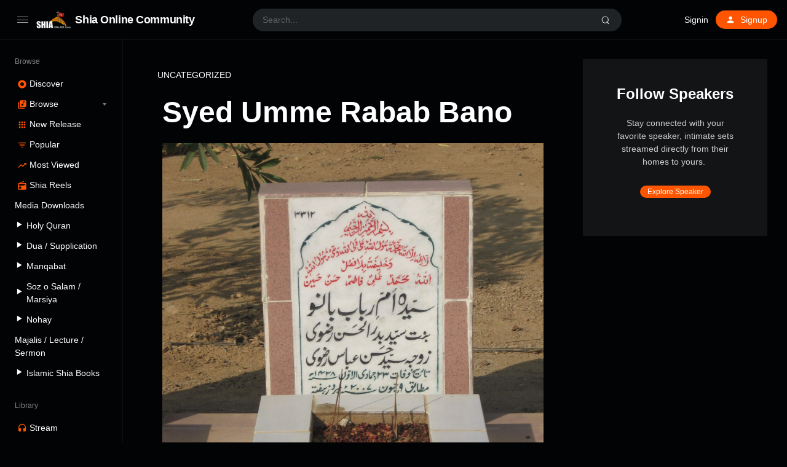

--- FILE ---
content_type: text/html; charset=UTF-8
request_url: https://shia-online.com/grave/syed-umme-rabab-bano/
body_size: 8962
content:
<!doctype html>
<html lang="en-US" class="dark page-animate">
<head>
	<meta charset="UTF-8" />
	<meta name="viewport" content="width=device-width, initial-scale=1, maximum-scale=1, shrink-to-fit=no" />
	<link rel="profile" href="https://gmpg.org/xfn/11" />
	<meta name='robots' content='index, follow, max-image-preview:large, max-snippet:-1, max-video-preview:-1' />
	
	<title>Grave Syed Umme Rabab Bano - Shia Online Community</title>
	<meta name="description" content="Grave of Syed Umme Rabab Bano , Father name" />
	<link rel="canonical" href="https://shia-online.com/grave/syed-umme-rabab-bano/" />
	<meta property="og:locale" content="en_US" />
	<meta property="og:type" content="article" />
	<meta property="og:title" content="Grave Syed Umme Rabab Bano - Shia Online Community" />
	<meta property="og:description" content="Grave of Syed Umme Rabab Bano , Father name" />
	<meta property="og:url" content="https://shia-online.com/grave/syed-umme-rabab-bano/" />
	<meta property="og:site_name" content="Shia Online Community" />
	<meta property="article:publisher" content="https://www.facebook.com/ShiaOnlineCommunitySOC" />
	<meta property="og:image" content="https://soc-web.b-cdn.net/wp-content/uploads/2022/02/logo.png" />
	<meta property="og:image:width" content="166" />
	<meta property="og:image:height" content="88" />
	<meta property="og:image:type" content="image/png" />
	<meta name="twitter:card" content="summary_large_image" />
	<meta name="twitter:site" content="@community_shia" />
	<script type="application/ld+json" class="yoast-schema-graph">{"@context":"https://schema.org","@graph":[{"@type":"WebPage","@id":"https://shia-online.com/grave/syed-umme-rabab-bano/","url":"https://shia-online.com/grave/syed-umme-rabab-bano/","name":"Grave Syed Umme Rabab Bano - Shia Online Community","isPartOf":{"@id":"https://shia-online.com/#website"},"primaryImageOfPage":{"@id":"https://shia-online.com/grave/syed-umme-rabab-bano/#primaryimage"},"image":{"@id":"https://shia-online.com/grave/syed-umme-rabab-bano/#primaryimage"},"thumbnailUrl":"https://soc-web.b-cdn.net/wp-content/uploads/2022/03/3312-scaled.jpg","datePublished":"2022-03-08T10:05:05+00:00","dateModified":"2022-03-08T10:05:05+00:00","description":"Grave of Syed Umme Rabab Bano , Father name","breadcrumb":{"@id":"https://shia-online.com/grave/syed-umme-rabab-bano/#breadcrumb"},"inLanguage":"en-US","potentialAction":[{"@type":"ReadAction","target":["https://shia-online.com/grave/syed-umme-rabab-bano/"]}]},{"@type":"ImageObject","inLanguage":"en-US","@id":"https://shia-online.com/grave/syed-umme-rabab-bano/#primaryimage","url":"https://soc-web.b-cdn.net/wp-content/uploads/2022/03/3312-scaled.jpg","contentUrl":"https://soc-web.b-cdn.net/wp-content/uploads/2022/03/3312-scaled.jpg","width":1920,"height":2560},{"@type":"BreadcrumbList","@id":"https://shia-online.com/grave/syed-umme-rabab-bano/#breadcrumb","itemListElement":[{"@type":"ListItem","position":1,"name":"Home","item":"https://shia-online.com/"},{"@type":"ListItem","position":2,"name":"Syed Umme Rabab Bano"}]},{"@type":"WebSite","@id":"https://shia-online.com/#website","url":"https://shia-online.com/","name":"Shia Online Community","description":"Towards the Right Path","publisher":{"@id":"https://shia-online.com/#organization"},"potentialAction":[{"@type":"SearchAction","target":{"@type":"EntryPoint","urlTemplate":"https://shia-online.com/?s={search_term_string}"},"query-input":{"@type":"PropertyValueSpecification","valueRequired":true,"valueName":"search_term_string"}}],"inLanguage":"en-US"},{"@type":"Organization","@id":"https://shia-online.com/#organization","name":"Shia Online Community","url":"https://shia-online.com/","logo":{"@type":"ImageObject","inLanguage":"en-US","@id":"https://shia-online.com/#/schema/logo/image/","url":"https://soc-web.b-cdn.net/wp-content/uploads/2022/02/logo.png","contentUrl":"https://soc-web.b-cdn.net/wp-content/uploads/2022/02/logo.png","width":166,"height":88,"caption":"Shia Online Community"},"image":{"@id":"https://shia-online.com/#/schema/logo/image/"},"sameAs":["https://www.facebook.com/ShiaOnlineCommunitySOC","https://x.com/community_shia","https://www.instagram.com/shia_online_comunity","https://www.youtube.com/c/ShiaOnlineCommunity"]}]}</script>
	
<link rel='dns-prefetch' href='//www.googletagmanager.com' />
<link rel="alternate" type="application/rss+xml" title="Shia Online Community &raquo; Feed" href="https://shia-online.com/feed/" />
<link rel="alternate" type="application/rss+xml" title="Shia Online Community &raquo; Comments Feed" href="https://shia-online.com/comments/feed/" />
<script type="3ed5aaed254fe15ce9165aad-text/javascript">
window._wpemojiSettings = {"baseUrl":"https:\/\/s.w.org\/images\/core\/emoji\/15.0.3\/72x72\/","ext":".png","svgUrl":"https:\/\/s.w.org\/images\/core\/emoji\/15.0.3\/svg\/","svgExt":".svg","source":{"concatemoji":"https:\/\/soc-web.b-cdn.net\/wp-includes\/js\/wp-emoji-release.min.js?ver=6.5.7"}};
/*! This file is auto-generated */
!function(i,n){var o,s,e;function c(e){try{var t={supportTests:e,timestamp:(new Date).valueOf()};sessionStorage.setItem(o,JSON.stringify(t))}catch(e){}}function p(e,t,n){e.clearRect(0,0,e.canvas.width,e.canvas.height),e.fillText(t,0,0);var t=new Uint32Array(e.getImageData(0,0,e.canvas.width,e.canvas.height).data),r=(e.clearRect(0,0,e.canvas.width,e.canvas.height),e.fillText(n,0,0),new Uint32Array(e.getImageData(0,0,e.canvas.width,e.canvas.height).data));return t.every(function(e,t){return e===r[t]})}function u(e,t,n){switch(t){case"flag":return n(e,"\ud83c\udff3\ufe0f\u200d\u26a7\ufe0f","\ud83c\udff3\ufe0f\u200b\u26a7\ufe0f")?!1:!n(e,"\ud83c\uddfa\ud83c\uddf3","\ud83c\uddfa\u200b\ud83c\uddf3")&&!n(e,"\ud83c\udff4\udb40\udc67\udb40\udc62\udb40\udc65\udb40\udc6e\udb40\udc67\udb40\udc7f","\ud83c\udff4\u200b\udb40\udc67\u200b\udb40\udc62\u200b\udb40\udc65\u200b\udb40\udc6e\u200b\udb40\udc67\u200b\udb40\udc7f");case"emoji":return!n(e,"\ud83d\udc26\u200d\u2b1b","\ud83d\udc26\u200b\u2b1b")}return!1}function f(e,t,n){var r="undefined"!=typeof WorkerGlobalScope&&self instanceof WorkerGlobalScope?new OffscreenCanvas(300,150):i.createElement("canvas"),a=r.getContext("2d",{willReadFrequently:!0}),o=(a.textBaseline="top",a.font="600 32px Arial",{});return e.forEach(function(e){o[e]=t(a,e,n)}),o}function t(e){var t=i.createElement("script");t.src=e,t.defer=!0,i.head.appendChild(t)}"undefined"!=typeof Promise&&(o="wpEmojiSettingsSupports",s=["flag","emoji"],n.supports={everything:!0,everythingExceptFlag:!0},e=new Promise(function(e){i.addEventListener("DOMContentLoaded",e,{once:!0})}),new Promise(function(t){var n=function(){try{var e=JSON.parse(sessionStorage.getItem(o));if("object"==typeof e&&"number"==typeof e.timestamp&&(new Date).valueOf()<e.timestamp+604800&&"object"==typeof e.supportTests)return e.supportTests}catch(e){}return null}();if(!n){if("undefined"!=typeof Worker&&"undefined"!=typeof OffscreenCanvas&&"undefined"!=typeof URL&&URL.createObjectURL&&"undefined"!=typeof Blob)try{var e="postMessage("+f.toString()+"("+[JSON.stringify(s),u.toString(),p.toString()].join(",")+"));",r=new Blob([e],{type:"text/javascript"}),a=new Worker(URL.createObjectURL(r),{name:"wpTestEmojiSupports"});return void(a.onmessage=function(e){c(n=e.data),a.terminate(),t(n)})}catch(e){}c(n=f(s,u,p))}t(n)}).then(function(e){for(var t in e)n.supports[t]=e[t],n.supports.everything=n.supports.everything&&n.supports[t],"flag"!==t&&(n.supports.everythingExceptFlag=n.supports.everythingExceptFlag&&n.supports[t]);n.supports.everythingExceptFlag=n.supports.everythingExceptFlag&&!n.supports.flag,n.DOMReady=!1,n.readyCallback=function(){n.DOMReady=!0}}).then(function(){return e}).then(function(){var e;n.supports.everything||(n.readyCallback(),(e=n.source||{}).concatemoji?t(e.concatemoji):e.wpemoji&&e.twemoji&&(t(e.twemoji),t(e.wpemoji)))}))}((window,document),window._wpemojiSettings);
</script>
<link rel='stylesheet' id='truepush-admin-menu-styles-css' href='https://soc-web.b-cdn.net/wp-content/plugins/truepush-free-web-push-notifications/views/css/truepush-menu-styles.css?ver=1.0.7' media='all' />
<link rel='stylesheet' id='dashicons-css' href='https://soc-web.b-cdn.net/wp-includes/css/dashicons.min.css?ver=6.5.7' media='all' />
<link rel='stylesheet' id='menu-icons-extra-css' href='https://soc-web.b-cdn.net/wp-content/plugins/menu-icons/css/extra.min.css?ver=0.13.11' media='all' />
<style id='wp-emoji-styles-inline-css'>
	img.wp-smiley, img.emoji {
		display: inline !important;
		border: none !important;
		box-shadow: none !important;
		height: 1em !important;
		width: 1em !important;
		margin: 0 0.07em !important;
		vertical-align: -0.1em !important;
		background: none !important;
		padding: 0 !important;
	}
</style>
<link rel='stylesheet' id='wp-block-library-css' href='https://soc-web.b-cdn.net/wp-includes/css/dist/block-library/style.min.css?ver=6.5.7' media='all' />
<style id='wp-block-library-theme-inline-css'>
.wp-block-audio figcaption{color:#555;font-size:13px;text-align:center}.is-dark-theme .wp-block-audio figcaption{color:#ffffffa6}.wp-block-audio{margin:0 0 1em}.wp-block-code{border:1px solid #ccc;border-radius:4px;font-family:Menlo,Consolas,monaco,monospace;padding:.8em 1em}.wp-block-embed figcaption{color:#555;font-size:13px;text-align:center}.is-dark-theme .wp-block-embed figcaption{color:#ffffffa6}.wp-block-embed{margin:0 0 1em}.blocks-gallery-caption{color:#555;font-size:13px;text-align:center}.is-dark-theme .blocks-gallery-caption{color:#ffffffa6}.wp-block-image figcaption{color:#555;font-size:13px;text-align:center}.is-dark-theme .wp-block-image figcaption{color:#ffffffa6}.wp-block-image{margin:0 0 1em}.wp-block-pullquote{border-bottom:4px solid;border-top:4px solid;color:currentColor;margin-bottom:1.75em}.wp-block-pullquote cite,.wp-block-pullquote footer,.wp-block-pullquote__citation{color:currentColor;font-size:.8125em;font-style:normal;text-transform:uppercase}.wp-block-quote{border-left:.25em solid;margin:0 0 1.75em;padding-left:1em}.wp-block-quote cite,.wp-block-quote footer{color:currentColor;font-size:.8125em;font-style:normal;position:relative}.wp-block-quote.has-text-align-right{border-left:none;border-right:.25em solid;padding-left:0;padding-right:1em}.wp-block-quote.has-text-align-center{border:none;padding-left:0}.wp-block-quote.is-large,.wp-block-quote.is-style-large,.wp-block-quote.is-style-plain{border:none}.wp-block-search .wp-block-search__label{font-weight:700}.wp-block-search__button{border:1px solid #ccc;padding:.375em .625em}:where(.wp-block-group.has-background){padding:1.25em 2.375em}.wp-block-separator.has-css-opacity{opacity:.4}.wp-block-separator{border:none;border-bottom:2px solid;margin-left:auto;margin-right:auto}.wp-block-separator.has-alpha-channel-opacity{opacity:1}.wp-block-separator:not(.is-style-wide):not(.is-style-dots){width:100px}.wp-block-separator.has-background:not(.is-style-dots){border-bottom:none;height:1px}.wp-block-separator.has-background:not(.is-style-wide):not(.is-style-dots){height:2px}.wp-block-table{margin:0 0 1em}.wp-block-table td,.wp-block-table th{word-break:normal}.wp-block-table figcaption{color:#555;font-size:13px;text-align:center}.is-dark-theme .wp-block-table figcaption{color:#ffffffa6}.wp-block-video figcaption{color:#555;font-size:13px;text-align:center}.is-dark-theme .wp-block-video figcaption{color:#ffffffa6}.wp-block-video{margin:0 0 1em}.wp-block-template-part.has-background{margin-bottom:0;margin-top:0;padding:1.25em 2.375em}
</style>
<style id='classic-theme-styles-inline-css'>
/*! This file is auto-generated */
.wp-block-button__link{color:#fff;background-color:#32373c;border-radius:9999px;box-shadow:none;text-decoration:none;padding:calc(.667em + 2px) calc(1.333em + 2px);font-size:1.125em}.wp-block-file__button{background:#32373c;color:#fff;text-decoration:none}
</style>
<link rel='stylesheet' id='loop-block-style-css' href='https://soc-web.b-cdn.net/wp-content/plugins/loop-block/build/style.min.css?ver=8.3' media='all' />
<link rel='stylesheet' id='play-block-style-css' href='https://soc-web.b-cdn.net/wp-content/plugins/play-block/build/style.min.css?ver=8.3' media='all' />
<link rel='stylesheet' id='ffl-style-css' href='https://soc-web.b-cdn.net/wp-content/themes/waveme/style.css?ver=10.3' media='all' />
<link rel='stylesheet' id='ffl-custom-style-css' href='https://soc-web.b-cdn.net/wp-content/themes/waveme/theme/theme.css?ver=10.3' media='all' />
<script src="//shia-online.com/echihiju/wp-hide-security-enhancer/assets/js/devtools-detect.js?ver=6.5.7" id="devtools-detect-js" type="3ed5aaed254fe15ce9165aad-text/javascript"></script>
<script src="https://soc-web.b-cdn.net/wp-includes/js/jquery/jquery.min.js?ver=3.7.1" id="jquery-core-js" type="3ed5aaed254fe15ce9165aad-text/javascript"></script>
<script src="https://soc-web.b-cdn.net/wp-includes/js/jquery/jquery-migrate.min.js?ver=3.4.1" id="jquery-migrate-js" type="3ed5aaed254fe15ce9165aad-text/javascript"></script>
<script src="https://www.googletagmanager.com/gtag/js?id=GT-T5NX924" id="google_gtagjs-js" async type="3ed5aaed254fe15ce9165aad-text/javascript"></script>
<script id="google_gtagjs-js-after" type="3ed5aaed254fe15ce9165aad-text/javascript">
window.dataLayer = window.dataLayer || [];function gtag(){dataLayer.push(arguments);}
gtag("set","linker",{"domains":["shia-online.com"]});
gtag("js", new Date());
gtag("set", "developer_id.dZTNiMT", true);
gtag("config", "GT-T5NX924");
</script>
<link rel="https://api.w.org/" href="https://shia-online.com/wp-json/" /><link rel="EditURI" type="application/rsd+xml" title="RSD" href="https://shia-online.com/xmlrpc.php?rsd" />
<link rel='shortlink' href='https://shia-online.com/?p=89700' />
<link rel="alternate" type="application/json+oembed" href="https://shia-online.com/wp-json/oembed/1.0/embed?url=https%3A%2F%2Fshia-online.com%2Fgrave%2Fsyed-umme-rabab-bano%2F" />
<link rel="alternate" type="text/xml+oembed" href="https://shia-online.com/wp-json/oembed/1.0/embed?url=https%3A%2F%2Fshia-online.com%2Fgrave%2Fsyed-umme-rabab-bano%2F&#038;format=xml" />
    
    <script type="3ed5aaed254fe15ce9165aad-application/javascript" src='https://sdki.truepush.com/sdk/v2.0.4/app.js' async></script>
    <script type="3ed5aaed254fe15ce9165aad-text/javascript">
    var truepush = window.Truepush || [];
        truepush.push( function() {
        truepush.Init({
            id : "62046f47e72e680aa8576eeb",
fromWordpress : true,
local : false,
wordpresspath : "https://soc-web.b-cdn.net/wp-content/plugins/truepush-free-web-push-notifications/",
        },function(error){
          if(error) console.error(error);
        })
    });
    </script>
<link rel="icon" href="https://soc-web.b-cdn.net/wp-content/uploads/2022/02/cropped-logo-32x32.png" sizes="32x32" />
<link rel="icon" href="https://soc-web.b-cdn.net/wp-content/uploads/2022/02/cropped-logo-192x192.png" sizes="192x192" />
<link rel="apple-touch-icon" href="https://soc-web.b-cdn.net/wp-content/uploads/2022/02/cropped-logo-180x180.png" />
<meta name="msapplication-TileImage" content="https://soc-web.b-cdn.net/wp-content/uploads/2022/02/cropped-logo-270x270.png" />
		<style id="wp-custom-css">
			.hide-all{
	display:none !important;
}
.ranking-bar{
	padding: 4px 5px;
	margin-right: 0;
	font-size : 9px !important;
}		</style>
		</head>
<body class="grave-template-default single single-grave postid-89700 wp-custom-logo wp-embed-responsive featured-image  with-sidebar primary-menu-has-icon">
		<input type="checkbox" id="menu-state" >
	<input type="checkbox" id="search-state">
	<header id="header" class="site-header">
		
<div class="header-container">
	<div class="site-navbar">
		<div class="site-brand">
		<label for="menu-state" class="menu-toggle"><i class="icon-nav"></i></label>
				<div class="site-logo"><a href="https://shia-online.com/" class="custom-logo-link" rel="home"><img width="166" height="88" src="https://soc-web.b-cdn.net/wp-content/uploads/2022/02/logo.png" class="custom-logo" alt="Shia Online Community" decoding="async" /></a></div>
								<p class="site-title"><a href="https://shia-online.com/" rel="home">Shia Online Community</a></p>
			</div>
		<div class="flex"></div>
		<form class="search-form" method="get" action="https://shia-online.com">
			<input type="search" placeholder="Search..." value="" name="s" data-toggle="dropdown" autocomplete="off" autocorrect="off" autocapitalize="off" spellcheck="false">
			<label for="search-state" id="icon-search">
				<i class="icon-search"><i></i></i>
			</label>
			<div class="dropdown-menu"></div>
		</form>
		<div class="flex"></div>
		
					<nav class="menu-before-login">
				<div class="menu-before-login-container"><ul id="menu-before-login" class="nav"><li id="menu-item-1211" class="menu-item menu-item-type-post_type menu-item-object-page menu-item-1211"><a href="https://shia-online.com/login/">Signin</a></li>
<li id="menu-item-1212" class="icon-user btn-link menu-item menu-item-type-post_type menu-item-object-page menu-has-icon menu-item-1212"><a href="https://shia-online.com/login/?action=register"><svg xmlns="http://www.w3.org/2000/svg" width="16" height="16" stroke-width="2" stroke-linecap="round" stroke-linejoin="round" aria-hidden="true" role="img" focusable="false" class="svg-icon" viewBox="0 0 24 24" fill="currentColor"><path d="M0 0h24v24H0z" fill="none"/><path d="M12 12c2.21 0 4-1.79 4-4s-1.79-4-4-4-4 1.79-4 4 1.79 4 4 4zm0 2c-2.67 0-8 1.34-8 4v2h16v-2c0-2.66-5.33-4-8-4z"/></svg><span>Signup</span></a></li>
</ul></div>			</nav>
					</div>
</div>
	</header>
	
	<aside id="aside" class="site-sidebar">
		<div class="site-brand">
		<label for="menu-state" class="menu-toggle"><i class="icon-nav"></i></label>
				<div class="site-logo"><a href="https://shia-online.com/" class="custom-logo-link" rel="home"><img width="166" height="88" src="https://soc-web.b-cdn.net/wp-content/uploads/2022/02/logo.png" class="custom-logo" alt="Shia Online Community" decoding="async" /></a></div>
								<p class="site-title"><a href="https://shia-online.com/" rel="home">Shia Online Community</a></p>
			</div>
				<nav id="primary-menu" class="primary-menu">
			<div class="menu-browse-container"><ul id="menu-browse" class="nav"><li id="menu-item-780" class="menu-header menu-item menu-item-type-custom menu-item-object-custom menu-item-780"><a href="#">Browse</a></li>
<li id="menu-item-1209" class="icon-disc menu-item menu-item-type-post_type menu-item-object-page menu-item-home menu-has-icon menu-item-1209"><a href="https://shia-online.com/"><svg xmlns="http://www.w3.org/2000/svg" width="16" height="16" stroke-width="2" stroke-linecap="round" stroke-linejoin="round" aria-hidden="true" role="img" focusable="false" class="svg-icon" viewBox="0 0 24 24" fill="currentColor"><path d="M12 2C6.48 2 2 6.48 2 12s4.48 10 10 10 10-4.48 10-10S17.52 2 12 2zm0 14.5c-2.49 0-4.5-2.01-4.5-4.5S9.51 7.5 12 7.5s4.5 2.01 4.5 4.5-2.01 4.5-4.5 4.5zm0-5.5c-.55 0-1 .45-1 1s.45 1 1 1 1-.45 1-1-.45-1-1-1z"/></svg><span>Discover</span></a></li>
<li id="menu-item-1210" class="icon-music menu-item menu-item-type-post_type menu-item-object-page menu-item-has-children menu-has-icon menu-item-1210"><a href="https://shia-online.com/browse/"><svg xmlns="http://www.w3.org/2000/svg" width="16" height="16" stroke-width="2" stroke-linecap="round" stroke-linejoin="round" aria-hidden="true" role="img" focusable="false" class="svg-icon" viewBox="0 0 24 24" fill="currentColor"><path d="M20 2H8c-1.1 0-2 .9-2 2v12c0 1.1.9 2 2 2h12c1.1 0 2-.9 2-2V4c0-1.1-.9-2-2-2zm-2 5h-3v5.5a2.5 2.5 0 0 1-5 0 2.5 2.5 0 0 1 2.5-2.5c.57 0 1.08.19 1.5.51V5h4v2zM4 6H2v14c0 1.1.9 2 2 2h14v-2H4V6z"/></svg><span>Browse</span></a>
<ul class="sub-menu">
	<li id="menu-item-49234" class="menu-item menu-item-type-post_type menu-item-object-page menu-item-49234"><a href="https://shia-online.com/speakers/">Speakers</a></li>
	<li id="menu-item-1214" class="menu-item menu-item-type-post_type menu-item-object-page menu-item-1214"><a href="https://shia-online.com/browse/audio/">Tracks</a></li>
	<li id="menu-item-1213" class="menu-item menu-item-type-post_type menu-item-object-page menu-item-1213"><a href="https://shia-online.com/browse/podcasts/">Podcasts</a></li>
	<li id="menu-item-1236" class="menu-item menu-item-type-post_type menu-item-object-page menu-item-1236"><a href="https://shia-online.com/browse/genre/">Genre</a></li>
</ul>
</li>
<li id="menu-item-1207" class="icon-grid menu-item menu-item-type-post_type menu-item-object-page menu-has-icon menu-item-1207"><a href="https://shia-online.com/browse/new-release/"><svg xmlns="http://www.w3.org/2000/svg" width="16" height="16" stroke-width="2" stroke-linecap="round" stroke-linejoin="round" aria-hidden="true" role="img" focusable="false" class="svg-icon" viewBox="0 0 24 24" fill="currentColor"><path d="M4 8h4V4H4v4zm6 12h4v-4h-4v4zm-6 0h4v-4H4v4zm0-6h4v-4H4v4zm6 0h4v-4h-4v4zm6-10v4h4V4h-4zm-6 4h4V4h-4v4zm6 6h4v-4h-4v4zm0 6h4v-4h-4v4z"/></svg><span>New Release</span></a></li>
<li id="menu-item-1215" class="icon-filter-list hide-menu-folded menu-item menu-item-type-post_type menu-item-object-page menu-has-icon menu-item-1215"><a href="https://shia-online.com/browse/popular/"><svg xmlns="http://www.w3.org/2000/svg" width="16" height="16" stroke-width="2" stroke-linecap="round" stroke-linejoin="round" aria-hidden="true" role="img" focusable="false" class="svg-icon" viewBox="0 0 24 24" fill="currentColor"><path d="M10 18h4v-2h-4v2zM3 6v2h18V6H3zm3 7h12v-2H6v2z"/></svg><span>Popular</span></a></li>
<li id="menu-item-1208" class="icon-trending-up menu-item menu-item-type-post_type menu-item-object-page menu-has-icon menu-item-1208"><a href="https://shia-online.com/charts/"><svg xmlns="http://www.w3.org/2000/svg" width="16" height="16" stroke-width="2" stroke-linecap="round" stroke-linejoin="round" aria-hidden="true" role="img" focusable="false" class="svg-icon" viewBox="0 0 24 24" fill="currentColor"><path d="M16 6l2.29 2.29-4.88 4.88-4-4L2 16.59 3.41 18l6-6 4 4 6.3-6.29L22 12V6z"/></svg><span>Most Viewed</span></a></li>
<li id="menu-item-1235" class="icon-radio menu-item menu-item-type-post_type menu-item-object-page menu-has-icon menu-item-1235"><a href="https://shia-online.com/browse/shia-reels/"><svg xmlns="http://www.w3.org/2000/svg" width="16" height="16" stroke-width="2" stroke-linecap="round" stroke-linejoin="round" aria-hidden="true" role="img" focusable="false" class="svg-icon" viewBox="0 0 24 24" fill="currentColor"><path d="M3.24 6.15C2.51 6.43 2 7.17 2 8v12a2 2 0 0 0 2 2h16a2 2 0 0 0 2-2V8c0-1.11-.89-2-2-2H8.3l8.26-3.34L15.88 1 3.24 6.15zM7 20c-1.66 0-3-1.34-3-3s1.34-3 3-3 3 1.34 3 3-1.34 3-3 3zm13-8h-2v-2h-2v2H4V8h16v4z"/></svg><span>Shia Reels</span></a></li>
<li id="menu-item-80798" class="menu-item menu-item-type-custom menu-item-object-custom menu-item-80798"><a href="#">Media Downloads</a></li>
<li id="menu-item-80803" class="menu-item menu-item-type-post_type menu-item-object-page menu-item-80803"><a href="https://shia-online.com/holy-quran/"><i class="_mi _before dashicons dashicons-controls-play" aria-hidden="true" style="font-size:1.1em;"></i><span>Holy Quran</span></a></li>
<li id="menu-item-81488" class="menu-item menu-item-type-post_type menu-item-object-page menu-item-81488"><a href="https://shia-online.com/dua-supplication/"><i class="_mi _before dashicons dashicons-controls-play" aria-hidden="true" style="font-size:1.1em;"></i><span>Dua / Supplication</span></a></li>
<li id="menu-item-70513" class="menu-item menu-item-type-post_type menu-item-object-page menu-item-70513"><a href="https://shia-online.com/manqabat/"><i class="_mi _before dashicons dashicons-controls-play" aria-hidden="true" style="font-size:1.1em;"></i><span>Manqabat</span></a></li>
<li id="menu-item-82920" class="menu-item menu-item-type-post_type menu-item-object-page menu-item-82920"><a href="https://shia-online.com/soz-o-salam/"><i class="_mi _before dashicons dashicons-controls-play" aria-hidden="true" style="font-size:1.1em;"></i><span>Soz o Salam / Marsiya</span></a></li>
<li id="menu-item-70612" class="menu-item menu-item-type-post_type menu-item-object-page menu-item-70612"><a href="https://shia-online.com/nohay/"><i class="_mi _before dashicons dashicons-controls-play" aria-hidden="true" style="font-size:1.1em;"></i><span>Nohay</span></a></li>
<li id="menu-item-84220" class="menu-item menu-item-type-post_type menu-item-object-page menu-item-84220"><a href="https://shia-online.com/majalis-lecture-sermon/">Majalis / Lecture / Sermon</a></li>
<li id="menu-item-81487" class="menu-item menu-item-type-post_type menu-item-object-page menu-item-81487"><a href="https://shia-online.com/islamic-shia-books/"><i class="_mi _before dashicons dashicons-controls-play" aria-hidden="true" style="font-size:1.1em;"></i><span>Islamic Shia Books</span></a></li>
<li id="menu-item-18" class="menu-header menu-item menu-item-type-custom menu-item-object-custom menu-item-18"><a href="#">Library</a></li>
<li id="menu-item-10" class="icon-headphones menu-item menu-item-type-custom menu-item-object-custom menu-has-icon menu-item-10"><a href="https://shia-online.com/login/"><svg xmlns="http://www.w3.org/2000/svg" width="16" height="16" stroke-width="2" stroke-linecap="round" stroke-linejoin="round" aria-hidden="true" role="img" focusable="false" class="svg-icon" viewBox="0 0 24 24" fill="currentColor"><path d="M12 1a9 9 0 0 0-9 9v7c0 1.66 1.34 3 3 3h3v-8H5v-2c0-3.87 3.13-7 7-7s7 3.13 7 7v2h-4v8h3c1.66 0 3-1.34 3-3v-7a9 9 0 0 0-9-9z"/></svg><span>Stream</span></a></li>
<li id="menu-item-16" class="icon-playlist-audio menu-item menu-item-type-custom menu-item-object-custom menu-has-icon menu-item-16"><a href="https://shia-online.com/login/"><svg xmlns="http://www.w3.org/2000/svg" width="16" height="16" stroke-width="2" stroke-linecap="round" stroke-linejoin="round" aria-hidden="true" role="img" focusable="false" class="svg-icon" viewBox="0 0 24 24" fill="currentColor"><path d="M15 6H3v2h12V6zm0 4H3v2h12v-2zM3 16h8v-2H3v2zM17 6v8.18c-.31-.11-.65-.18-1-.18-1.66 0-3 1.34-3 3s1.34 3 3 3 3-1.34 3-3V8h3V6h-5z"/></svg><span>Playlists</span></a></li>
<li id="menu-item-17" class="icon-favorite menu-item menu-item-type-custom menu-item-object-custom menu-has-icon menu-item-17"><a href="https://shia-online.com/login/"><svg xmlns="http://www.w3.org/2000/svg" width="16" height="16" stroke-width="2" stroke-linecap="round" stroke-linejoin="round" aria-hidden="true" role="img" focusable="false" class="svg-icon" viewBox="0 0 24 24" fill="currentColor"><path d="M12 21.35l-1.45-1.32C5.4 15.36 2 12.28 2 8.5 2 5.42 4.42 3 7.5 3c1.74 0 3.41.81 4.5 2.09C13.09 3.81 14.76 3 16.5 3 19.58 3 22 5.42 22 8.5c0 3.78-3.4 6.86-8.55 11.54L12 21.35z"/></svg><span>Likes</span></a></li>
<li id="menu-item-19" class="menu-item menu-item-type-custom menu-item-object-custom menu-has-icon menu-item-19"><a href="#color"><div class="theme-color"><i></i><span>Primary color</span></div></a></li>
<li id="menu-item-20" class="menu-item menu-item-type-custom menu-item-object-custom menu-has-icon menu-item-20"><a href="#theme"><div class="theme-switch"><i></i><span>Dark theme</span></div></a></li>
</ul></div>		</nav>
		<span class="flex"></span>
			</aside>
	<div class="backdrop"><i></i><i></i><i></i></div>
	<div id="content" class="site-content">
	<div id="primary" class="content-area">
		<main id="main" class="site-main">
			
<article id="post-89700" class="post-89700 grave type-grave status-publish has-post-thumbnail hentry entry">
	<header class="entry-header">
		<span class="cat-links">Uncategorized</span><h1 class="entry-title">Syed Umme Rabab Bano</h1>	</header>
	
			<figure class="post-thumbnail featured-image">
				<img width="1920" height="2560" src="https://soc-web.b-cdn.net/wp-content/uploads/2022/03/3312-scaled.jpg" class="attachment-full size-full wp-post-image" alt="" decoding="async" fetchpriority="high" srcset="https://soc-web.b-cdn.net/wp-content/uploads/2022/03/3312-scaled.jpg 1920w, https://soc-web.b-cdn.net/wp-content/uploads/2022/03/3312-225x300.jpg 225w, https://soc-web.b-cdn.net/wp-content/uploads/2022/03/3312-768x1024.jpg 768w, https://soc-web.b-cdn.net/wp-content/uploads/2022/03/3312-1152x1536.jpg 1152w, https://soc-web.b-cdn.net/wp-content/uploads/2022/03/3312-1536x2048.jpg 1536w" sizes="(max-width: 1920px) 100vw, 1920px" />			</figure>
			
	<div class="entry-content">
			</div>
	
	<footer class="entry-footer">
					</footer>
</article>
		</main>
		
<div class="sidebar">
	<div class="sidebar-inner">
		
<div class="wp-block-cover h-auto"><span aria-hidden="true" class="has-background-dim-100 wp-block-cover__gradient-background has-background-dim" style="background-color:#121416"></span><div class="wp-block-cover__inner-container">
<div style="height:30px" aria-hidden="true" class="wp-block-spacer"></div>
<h3 class="has-text-align-center w-75 m-auto wp-block-heading" id="follow-speakers"><strong>Follow Speakers</strong></h3>
<p class="has-text-align-center w-75 m-auto has-text-color" style="color:#cccccc">Stay connected with your favorite speaker, intimate sets streamed directly from their homes to yours.&nbsp;</p>
<div class="wp-block-button aligncenter btn-sm btn-primary"><a class="wp-block-button__link has-very-dark-gray-color has-very-light-gray-background-color has-text-color has-background" href="https://shia-online.com/speakers/">Explore Speaker</a></div>
<div style="height:20px" aria-hidden="true" class="wp-block-spacer"></div>
<p></p>
</div></div>
<div style="height:30px" aria-hidden="true" class="wp-block-spacer"></div>
		</div>
</div>
	</div>
	</div>
<footer id="footer" class="site-footer">
	
<div class="wp-block-group alignfull container-wrap"><div class="wp-block-group__inner-container">
<div style="height:30px" aria-hidden="true" class="wp-block-spacer"></div>
<hr class="wp-block-separator is-style-wide"/>
<div style="height:30px" aria-hidden="true" class="wp-block-spacer"></div>
<p class="has-text-align-left has-text-color" style="color:#888888;font-size:11px">@ Copyright 2022 Shiasoft Network. All Rights Reserved</p>
<p style="font-size:11px"><a href="https://shia-online.com/about-us/" data-type="page" data-id="80765">About Us</a>⠀•⠀<a href="https://shia-online.com/terms">Service Terms</a>⠀•⠀<a href="https://shia-online.com/privacy-policy/"> Policy</a>⠀•⠀<a href="https://shia-online.com/privacy-policy/#cookies">Cookie Warnings</a>⠀•⠀<a href="https://shia-online.com/">Support</a>⠀•⠀<a href="/cdn-cgi/l/email-protection#6d04030b022d1e05040c40020301040308430e0200">Feedback</a></p>
<div style="height:30px" aria-hidden="true" class="wp-block-spacer"></div>
</div></div>
<p></p>
</footer>
                    <script data-cfasync="false" src="/cdn-cgi/scripts/5c5dd728/cloudflare-static/email-decode.min.js"></script><script type="3ed5aaed254fe15ce9165aad-text/javascript">
                                            
                                            </script>
                    <script src="https://soc-web.b-cdn.net/wp-content/plugins/play-block/build/libs/hooker.min.js?ver=8.3" id="hooker-js" type="3ed5aaed254fe15ce9165aad-text/javascript"></script>
<script src="https://soc-web.b-cdn.net/wp-content/plugins/loop-block/build/loop.min.js?ver=8.3" id="loop-block-js" type="3ed5aaed254fe15ce9165aad-text/javascript"></script>
<script id="play-block-js-extra" type="3ed5aaed254fe15ce9165aad-text/javascript">
var play = {"url":"https:\/\/soc-web.b-cdn.net\/wp-content\/plugins\/play-block\/build\/","login_url":"https:\/\/shia-online.com\/login\/?redirect_to","edit_url":null,"site_url":"https:\/\/shia-online.com","rest":{"endpoints":{"play":"https:\/\/shia-online.com\/wp-json\/play\/play","playlist":"https:\/\/shia-online.com\/wp-json\/play\/playlist","search":"https:\/\/shia-online.com\/wp-json\/play\/search","like":"https:\/\/shia-online.com\/wp-json\/play\/like","dislike":"https:\/\/shia-online.com\/wp-json\/play\/dislike","follow":"https:\/\/shia-online.com\/wp-json\/play\/follow","commments":"https:\/\/shia-online.com\/wp-json\/play\/comments","modal":"https:\/\/shia-online.com\/wp-json\/play\/modal","notification":"https:\/\/shia-online.com\/wp-json\/play\/notification","upload":"https:\/\/shia-online.com\/wp-json\/play\/upload","proxy":"https:\/\/shia-online.com\/wp-json\/play\/proxy","upload_stream":"https:\/\/shia-online.com\/wp-json\/play\/upload\/stream"},"timeout":30000,"nonce":"ec20be90f2"},"is_user_logged_in":"","youtube_api_key":"","recaptcha_api_key":"6LexjoEeAAAAAFm4X3ueDWlZQu41ZG-t71O1XbvX","recaptcha_version":"2","recaptcha_theme":"light","recaptcha_enabled":"","ad_tagurl":"","ad_interval":"","nonce":"12e08b58c3","el_more":"\n<span class=\"dropdown-item btn-playlist\">Add to playlist<\/span>\n<span class=\"dropdown-item btn-next-play\" data-index=\"1\">Next to play<\/span>\n<span class=\"dropdown-item btn-queue\" data-index=\"-1\">Add to queue<\/span>\n<span class=\"dropdown-item btn-share\">Share<\/span>\n<div class=\"dropdown-divider\"><\/div>\n<span class=\"dropdown-item btn-play-now\" data-index=\"0\">Play<\/span>\n<a class=\"dropdown-item btn-edit\" data-action=\"edit\" href=\"#\">Edit<\/a>\n<a class=\"dropdown-item btn-remove\" data-action=\"remove\" href=\"#\">Remove<\/a>\n","i18n":{"clear":"Clear","queue":"Queue","nextup":"Next up","empty":"Your queue is empty, Click the play button on an album, song, or playlist to add it to your queue","speed":"Speed","normal":"Normal","quality":"Quality","captions":"Captions","disabled":"Disabled","enabled":"Enabled","advertisement":"Ad"}};
</script>
<script src="https://soc-web.b-cdn.net/wp-content/plugins/play-block/build/play.min.js?ver=8.3" id="play-block-js" type="3ed5aaed254fe15ce9165aad-text/javascript"></script>
<script src="https://soc-web.b-cdn.net/wp-content/themes/waveme/theme/theme.js?ver=10.3" id="ffl-theme-script-js" type="3ed5aaed254fe15ce9165aad-text/javascript"></script>
<script src="https://soc-web.b-cdn.net/wp-content/themes/waveme/assets/js/pjax.min.js?ver=10.3" id="ffl-pjax-js" type="3ed5aaed254fe15ce9165aad-text/javascript"></script>
<script src="https://soc-web.b-cdn.net/wp-content/themes/waveme/assets/js/site.min.js?ver=10.3" id="ffl-js-js" type="3ed5aaed254fe15ce9165aad-text/javascript"></script>
<script src="https://soc-web.b-cdn.net/wp-includes/js/comment-reply.min.js?ver=6.5.7" id="comment-reply-js" async data-wp-strategy="async" type="3ed5aaed254fe15ce9165aad-text/javascript"></script>
<script src="/cdn-cgi/scripts/7d0fa10a/cloudflare-static/rocket-loader.min.js" data-cf-settings="3ed5aaed254fe15ce9165aad-|49" defer></script><script defer src="https://static.cloudflareinsights.com/beacon.min.js/vcd15cbe7772f49c399c6a5babf22c1241717689176015" integrity="sha512-ZpsOmlRQV6y907TI0dKBHq9Md29nnaEIPlkf84rnaERnq6zvWvPUqr2ft8M1aS28oN72PdrCzSjY4U6VaAw1EQ==" data-cf-beacon='{"version":"2024.11.0","token":"d1ef36ceaf174ea28cf376c79087b420","r":1,"server_timing":{"name":{"cfCacheStatus":true,"cfEdge":true,"cfExtPri":true,"cfL4":true,"cfOrigin":true,"cfSpeedBrain":true},"location_startswith":null}}' crossorigin="anonymous"></script>
</body>
</html>
